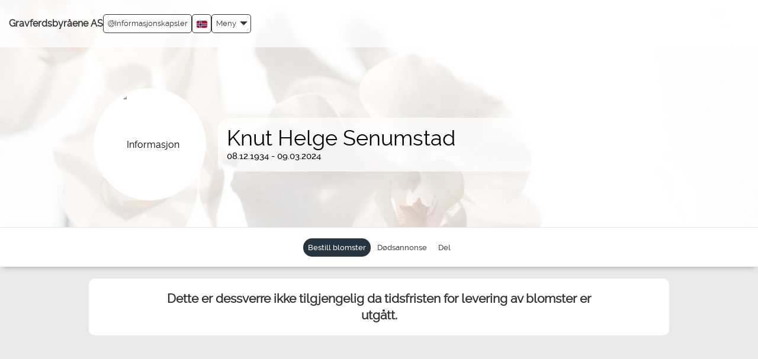

--- FILE ---
content_type: text/html; charset=UTF-8
request_url: https://gravferdsbyraene.vareminnesider.no/flower_shop/choose_delivery_type.php?order_id=4296238&set_site_id=459&action=buy_products&cat=flowers&hide_wizard=true&page_source=portal&sign=ec60ba467c12697dd7b720e8a87efb98
body_size: 383
content:

<!DOCTYPE html PUBLIC "-//W3C//DTD XHTML 1.0 Transitional//EN" "http://www.w3.org/TR/xhtml1/DTD/xhtml1-transitional.dtd">
<html>
  <head>
    <base href="https://gravferdsbyraene.vareminnesider.no/flower_shop/choose_product.php?cat=flowers&action=buy_products&order_id=4296238&set_site_id=459&sign=1508cfbaf6e55952f2b7cd14e9d51d17" />
    <meta http-equiv="Content-Type" content="text/html; charset=UTF-8"/>
  </head>
  <body onload="window.location.href='https://gravferdsbyraene.vareminnesider.no/flower_shop/choose_product.php?cat=flowers&action=buy_products&order_id=4296238&set_site_id=459&sign=1508cfbaf6e55952f2b7cd14e9d51d17'">
  </body>
</html>

--- FILE ---
content_type: text/css
request_url: https://gravferdsbyraene.vareminnesider.no/assets/design/gravferdsbyraene/css/design_specific.css?v=0.0.967
body_size: 534
content:
/***** Portal home page *****/
.theme_link a, .condolences_readmore_box a, .advenced_search label, .list-group h4, .publish_greeting input:checked + label{color:#2c2c2c;}
.links, .general_button, .portal_circle_button a img, .portal_search .btn:hover, .portal_search .btn:active, .portal_search .btn:focus, .adv_search_btn .btn-default:active:hover, .adv_search_btn .btn, .portal_navigation_button, .portal_search .btn, .dropdown-menu > li > a:hover, .dropdown-menu > li > a:focus, .btn-default:hover, .portal_navigation_button .btn-default:hover, .portal_navigation_button .btn-default:active, .portal_navigation_button .btn-default:focus, .btn-default, .admin_btn, .publish_greeting input:checked + label, .publish_greeting .check_box:checked + label::after, .radio-custom .radio-theme input[type="radio"]:checked + label::after {background:#25343F;}
.portal_sort_by select,  .advenced_search input, .advenced_search select,  .advenced_search .collapsing, .portal_search input, .advenced_search .collapse.in,  .btn-default, .btn-sm, .btn, .admin_btn, .radio-custom .radio label::before, .radio-custom .radio-theme input[type="radio"]:checked + label::before {border:1px solid #25343F !important;}
.menu li a:hover, .menu li:hover > a, .menu li.active a, .menu li.active a, .button_next a, .button_previous a, .wizard li.active span.round-tab, .button_next_right a, .button_next_left a, .btn-primary, .donation_amount a.select, .donation_amount a:hover {background:#25343F !important; color: #fff !important;}


--- FILE ---
content_type: text/javascript
request_url: https://gravferdsbyraene.vareminnesider.no/assets/common/js/check_emojis.js?v=0.0.967
body_size: 563
content:
var outdatedSymbols = [];

var datafil = 'outdated_emojis.js';
var imported = document.createElement('script');
imported.src = '/assets/common/js/' + datafil;
document.head.appendChild(imported);

function checkEmojis(greeting, field) {
  let newstring = "";
  const emojis = [...greeting]; // Split into grapheme clusters

  for (let i = 0; i < emojis.length; i++) {
    let letter = emojis[i];
    let codePoint = letter.codePointAt(0).toString(16).toUpperCase();

    // Handle variation selector (U+FE0F)
    if (i + 1 < emojis.length && emojis[i + 1].codePointAt(0).toString(16) === "fe0f") {
      letter += emojis[i + 1];
      codePoint = letter.codePointAt(0).toString(16).toUpperCase(); // Update codePoint for checking
      i++;
    }

    // Check if emoji is outdated
    if (!outdatedSymbols.includes(codePoint)) {
      newstring += letter;
    }

    // Uncomment the following lines to log excluded emojis
    // if (outdatedSymbols.includes(codePoint)) {
    //   console.log(`Excluded emoji: ${letter}, Code point: ${codePoint}`);
    // }
  }

  document.getElementById(field).value = newstring.replace("undefined", "");
}
